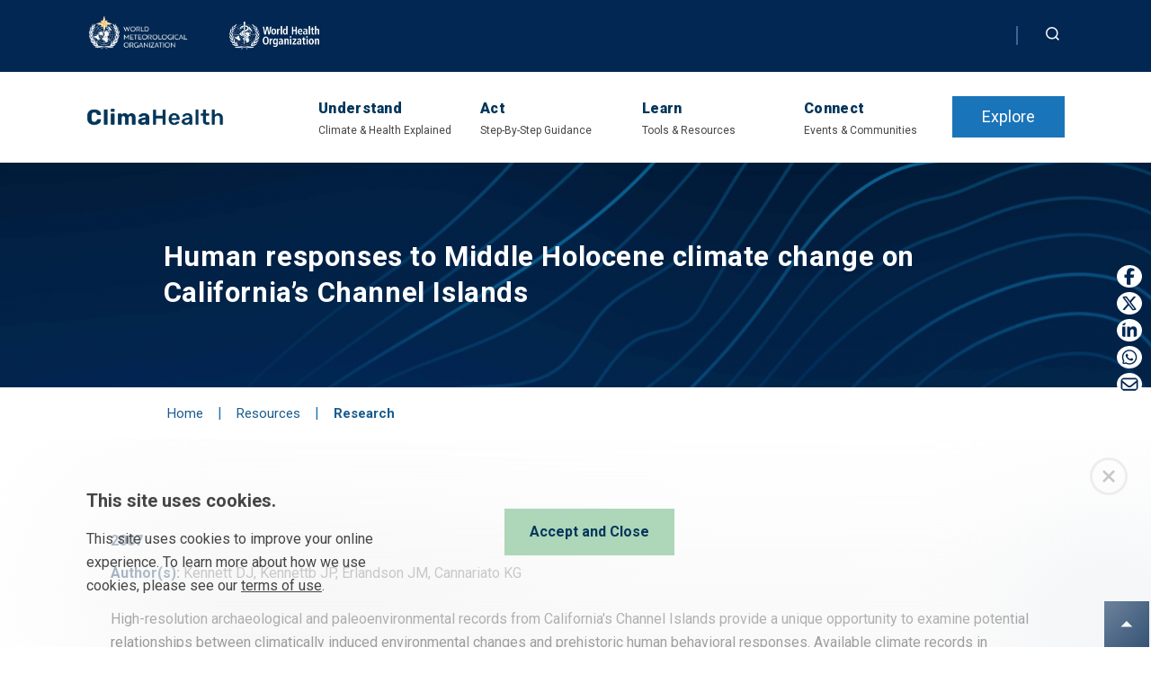

--- FILE ---
content_type: text/css
request_url: https://climahealth.info/wp-content/themes/who-base/assets/css/frontend/templates/general.css?ver=1.1
body_size: 1665
content:
.section--news .news--wrapper .result .card--content .card--content-container h3{
    overflow: hidden;
    display: -webkit-box;
    -webkit-line-clamp: 9 !important; 
            line-clamp: 9 !important; 
    -webkit-box-orient: vertical;
}

a.link.link--green.link--green--white:hover{
    color: #fff;
}

.Accordion-trigger, .Accordion-trigger[aria-expanded="true"]{
    border-bottom: 0px;
}

.accordions:before, .Accordion-trigger:before{
    display: none;
}

.Accordion-trigger:focus, .Accordion-trigger:hover{
    background:none;
}

.Accordion-trigger:hover > span:first-child{
    text-decoration: underline;
}

.Accordion-trigger:hover > span:first-child p, .Accordion-trigger:hover > span:first-child .accordion__preview{
    text-decoration: none !important;
}

/*body.single-resource-library .download_website_panel{
    display: flex;
    flex-direction: row;
    justify-content:space-between;
}*/

body.single-resource-library .download_website_panel {
    border-top: 1px solid #022752;
    padding-top: 15px;
    margin-top: 50px;
}

.resource--library-internal .content .content__grid .link {
    margin: 0 15px 15px 0px !important;
}

body.single-resource-library .download_panel, body.single-resource-library .website_panel{
    width:100%;
}

body.single-resource-library .link.link---blue {
    font-size: 18px!important;
    font-size: var(--h5-font-size)!important;
    width: -webkit-max-content!important;
    width: -moz-max-content!important;
    width: max-content!important;
    max-width: unset;
    padding: 1rem 1.5rem;
    display: inline-block;
}

.search--filter-wrapper .search-filter-results .results--wrapper .result .card--content{
    padding: 35px 45px;
}

.search--filter-wrapper .search-filter-results .results--wrapper .result .card--content .card--content-container h3{
    -webkit-line-clamp: 3;
}

.search--filter-wrapper .search-filter-results .results--wrapper .result .card--content .card--content-container h3.show-more{
    -webkit-line-clamp: 3;
}

.search--filter-wrapper .search-filter-results .results--wrapper .result:nth-child(6) .card--content .card--content-container h3, .search--filter-wrapper .search-filter-results .results--wrapper .result:nth-child(7) .card--content .card--content-container h3, .search--filter-wrapper .search-filter-results .results--wrapper .result:nth-child(11) .card--content .card--content-container h3, .search--filter-wrapper .search-filter-results .results--wrapper .result:nth-child(12) .card--content .card--content-container h3{
    -webkit-line-clamp: 3;
}

.search--filter-wrapper .search-filter-results .results--wrapper{
    grid-row-gap: 35px;
    row-gap: 35px;
}

.icon-bar {
    position: fixed;
    top: 50%;
    -webkit-transform: translateY(-50%);
    -ms-transform: translateY(-50%);
    transform: translateY(-50%);
    z-index: 99999;
    right: 0;
}

.icon-bar a {
    display: block;
    transition: all 0.3s ease;
    height: 30px;;
}

@media (min-width: 1200px){
    .section--news .news--wrapper .result {
        height: 415px !important;
    }
    .section--news .news--wrapper .result .card--content {
        height: 375px !important;
    }
    .page-template-page-news-landing .search--filter-wrapper{
        min-height: 2700px;
    }
}

@media (min-width: 1800px){
    .page-template-page-news-landing .search--filter-wrapper{
        min-height: 2800px;
    }
}

.banner.banner-page .banner__content.page--service-provider .country-list {
    max-width: 100%;
    max-height: 40px;
    overflow: auto;
    margin-top: 20px;
}

a.link.link---blue.test-focal-point {
    margin-top: 20px;
    padding: 0.5rem 0.5rem!important;
}

.the--haz .image--container:hover {
    background-color: #012752 !important;
    }

.icon__module.theme--hazards {
    background: #f5f5f5; padding-top:60px !important;
  }

  /* Share bar styles */
.share-bar {
    position: fixed;
    top: 40%;
    right: 0;
    width: 50px;
    display: flex;
    flex-direction: column;
    justify-content: center;
    align-items: center;
    background-color: transparent;
    padding: 5px;
    border-radius: 10px 0px 0px 10px;
}

.social-icon {
    margin: 10px 10px;
    padding: 3px;
    width: 28px;
    height: 25px;
}

.social-icon img {
    width: 100%;
    height: auto;
    transition: transform 0.3s ease;
}

.social-icon:hover img {
    transform: scale(1.1);
}

/* Optional colors for social icons */
.facebook img {
    background-color: #FFF;
    border-radius: 50%;
}

.twitter img {
    background-color: #FFF;
    border-radius: 50%;
}

.linkedin img {
    background-color: #FFF;
    border-radius: 50%;
}

.whatsapp img {
    background-color: #FFF;
    border-radius: 50%;
}

.instagram img {
    background-color: #FFF;
    border-radius: 50%;
}

.email img {
    background-color: #FFF;
    border-radius: 50%;
}

.click-zoom input[type=checkbox] {
    display: none
  }
  
  .click-zoom img {  
    transition: transform 0.25s ease;
    cursor: zoom-in
  }
  
  .click-zoom input[type=checkbox]:checked~img {
    transform:  scale(2);
    cursor: zoom-out
  }
  
  /* card map */

  .acw-map-resource span.cal-icon {
    fill: #012752;   /* Sets the fill color for the SVG */
    width: 30px;     /* Set the width of the SVG icon */
    height: 30px;    /* Set the height of the SVG icon */
    display: inline-block; /* Ensure the icon remains inline with text */
    vertical-align: middle; /* Align the icon vertically */
    padding-right: 10px;
}

.acw-map-resource .events-card__date div{
    display: flex;  /* Set to flex for layout */
    flex-direction: row;  /* Flexbox row layout (default for flex) */
    -webkit-flex-direction: row; /* Webkit prefix for older Safari support */
    -ms-flex-direction: row;     /* IE 10 support for flex-direction */
}

.map_org {
    border-top: 2px solid #e4ddd4;;
    margin-top: 10px;
    padding-top: 10px;
}

.content li a {
    font-size: 18px !important;
}
.content .content__inner ul li {
    margin-left: -17px;
}




/* static map section  */
.section.section--static-map{
    background: #F5F5F5;
    padding: 75pt 0px;
    padding-top: 140pt;
    margin-top: -195px;
}
.section.section--static-map .static-map {
    padding: 0px 14vw;
    display: flex;
    flex-wrap: wrap;
   
}
.section--static-map .static-map .left-column {
    flex: 0 0 30%;
    max-width: 30%;
    box-sizing: border-box;
}
 .section--static-map .static-map .left-column .learn-more{
    padding-top: 20px;
 }
  .section--static-map .static-map .left-column .map--title{
    margin-top: 0;
 }
  .section--static-map .static-map .left-column .map-desc{
    font-size: 15px;
    line-height: 20px;
 }

.section--static-map .static-map .right-column {
    flex: 1;
    max-width: 70%;
    box-sizing: border-box;
}
.section--static-map .static-map .right-column img {
    width: 100%;
}
/* Responsive for small screens */
@media (max-width: 1080px) {
    .section--static-map .static-map {
        padding: 0px 5vw; /* reduced horizontal padding for smaller screens */
    }
    .section--static-map .static-map .left-column,
    .section--static-map .static-map .right-column {
        flex: 0 0 100%;
        max-width: 100%;
    }
    .section--static-map .static-map .right-column {
        padding-top: 28px;
    }
}
@media (min-width: 1080px) {
    .section--static-map .static-map .right-column {
        padding-left: 30px;
    }
}
/* Static map section close  */